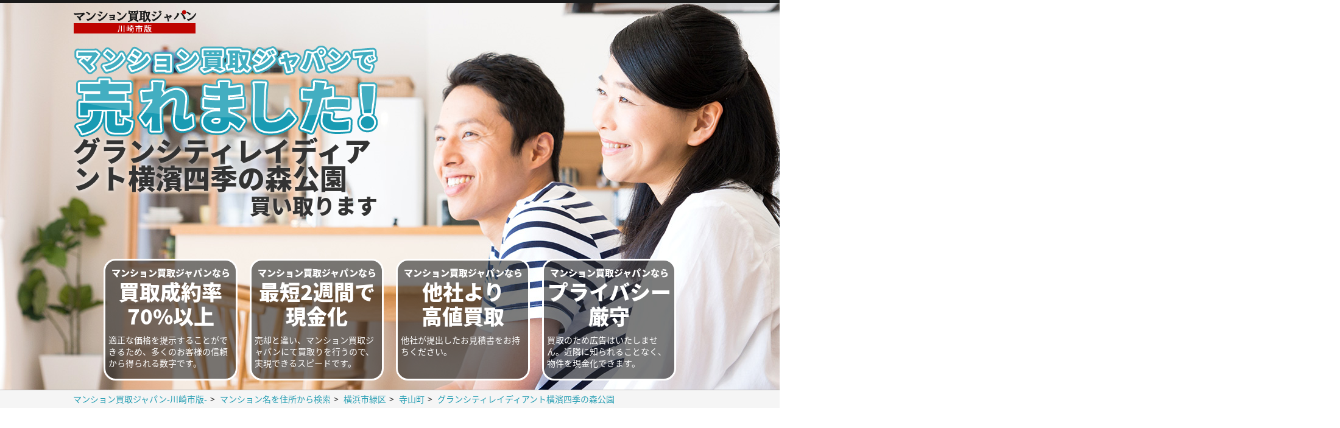

--- FILE ---
content_type: text/html; charset=UTF-8
request_url: http://www.kaitorimansion.jp/mansion/1760.html
body_size: 26271
content:
<!DOCTYPE HTML PUBLIC "-//W3C//DTD HTML 4.01 Transitional//EN" "http://www.w3.org/TR/html4/loose.dtd">
<html lang="ja">
	<head prefix="og: http://ogp.me/ns# article: http://ogp.me/ns/article#">
		<meta http-equiv="content-type" content="text/html; charset=UTF-8">
		<title>グランシティレイディアント横濱四季の森公園買い取ります。グランシティレイディアント横濱四季の森公園買取お申し込みフォーム | マンション買取ジャパン-川崎市版-【中古マンション買い取り】 </title>
		<meta name="keywords" content="マンション,買取,買取り,買い取り,川崎,グランシティレイディアント横濱四季の森公園">
		<meta name="description" content="グランシティレイディアント横濱四季の森公園の買い取りなら、マンション買取ジャパン-川崎市版-にお任せください。経験と実績のあるスタッフが、あなたの大切な想い出のマンションを適正な価格で買い取ります。">
		<meta name="viewport" content="width=device-width,user-scalable=no,maximum-scale=1">
		<meta name="robots" content="index,follow">
		<meta http-equiv="content-style-type" content="text/css">
		<meta http-equiv="content-script-type" content="text/javascript">
		<meta http-equiv="pragma" content="no-cache">
		<meta http-equiv="cache-control" content="no-cache">
		<!-- OGP -->
		<meta property="og:title" content="グランシティレイディアント横濱四季の森公園買い取ります。グランシティレイディアント横濱四季の森公園買取お申し込みフォーム | マンション買取ジャパン-川崎市版-">
		<meta property="og:description" content="グランシティレイディアント横濱四季の森公園の買い取りなら、マンション買取ジャパン-川崎市版-にお任せください。経験と実績のあるスタッフが、あなたの大切な想い出のマンションを適正な価格で買い取ります。">
		<meta property="og:image" content="http://www.kaitorimansion.jp/img/ogp_image2.png">
		<meta property="og:type" content="article">
		<meta property="og:locale" content="ja_JP" />
		<!-- Twitter -->
		<meta name="twitter:card" content="summary">
		<!-- /OGP -->
		<link rel="shortcut icon" href="http://www.kaitorimansion.jp/img/favicon.ico">
		<script type="text/javascript" src="http://www.kaitorimansion.jp/js/common.js"></script>
		<script type="text/javascript" src="http://www.kaitorimansion.jp/js/jquery.js"></script>
		<script type="text/javascript" src="http://www.kaitorimansion.jp/js/analytics.js"></script>
		<link href='https://fonts.googleapis.com/css?family=Raleway' rel='stylesheet' type='text/css'>
		<link type="text/css" rel="stylesheet" href="http://www.kaitorimansion.jp/css/reset.css">
		<link type="text/css" rel="stylesheet" href="http://www.kaitorimansion.jp/css/common.css">
		<script type="application/ld+json">
		{
			"@context": "http://schema.org",
			"@type": "BreadcrumbList",
			"itemListElement":
			[
			{
				"@type": "ListItem",
				"position": 1,
				"item":
				{
					"@id": "http://www.kaitorimansion.jp",
					"name": "マンション買取ジャパン-川崎版-"
				}
			},
			{
				"@type": "ListItem",
				"position": 2,
				"item":
				{
					"@id": "http://www.kaitorimansion.jp#SEARCH_FORM",
					"name": "マンション名を住所から検索"
				}
			},
			{
				"@type": "ListItem",
				"position": 3,
				"item":
				{
					"@id": "http://www.kaitorimansion.jp?add_ku=横浜市緑区#SEARCH_FORM",
					"name": "横浜市緑区"
				}
			},
			{
				"@type": "ListItem",
				"position": 4,
				"item":
				{
					"@id": "http://www.kaitorimansion.jp?add_ku=横浜市緑区&add_chomei=寺山町#SEARCH_FORM",
					"name": "寺山町"
				}
			},
			{
				"@type": "ListItem",
				"position": 5,
				"item":
				{
					"@id": "http://www.kaitorimansion.jp/mansion/1760.html",
					"name": "グランシティレイディアント横濱四季の森公園"
				}
			}
			]
		}
		</script>
	</head>
	<body id="LANDING">
		<div id="WRAPPER">
			<!-- ヘッダ -->
			<div id="TOP">
				<div>
					<div id="SITEID"><a href="http://www.kaitorimansion.jp/"><img src="http://www.kaitorimansion.jp/img/top_logo.png" alt="マンション買取ジャパン-川崎市版-"></a></div>
					<p><img src="http://www.kaitorimansion.jp/img/top_h1_txt_sell.png" alt="マンション買取ジャパンで売れました！"></p>
					<h1>
					<span class="overtext">グランシティレイディアント横濱四季の森公園					<span>買い取ります</span></span></h1>
					<ul>
						<li><div><h2><span>マンション買取ジャパンなら</span>買取成約率<br>70%以上</h2><p>適正な価格を提示することができるため、多くのお客様の信頼から得られる数字です。</p></div></li>
						<li><div><h2><span>マンション買取ジャパンなら</span>最短2週間で<br>現金化</h2><p>売却と違い、マンション買取ジャパンにて買取りを行うので、実現できるスピードです。</p></div></li>
						<li><div><h2><span>マンション買取ジャパンなら</span>他社より<br>高値買取</h2><p>他社が提出したお見積書をお持ちください。</p></div></li>
						<li><div><h2><span>マンション買取ジャパンなら</span>プライバシー<br>厳守</h2><p>買取のため広告はいたしません。近隣に知られることなく、物件を現金化できます。</p></div></li>
					</ul>
				</div>
			</div>
			<!-- /ヘッダ -->

			<!-- メインー -->
			<div id="MAIN">
				<div id="BREADCRUMB">
					<ul>
						<li><a href="http://www.kaitorimansion.jp">マンション買取ジャパン-川崎市版-</a></li>
						<li><a href="http://www.kaitorimansion.jp#SEARCH_FORM">マンション名を住所から検索</a></li>
						<li><a href="http://www.kaitorimansion.jp?add_ku=横浜市緑区#SEARCH_FORM">横浜市緑区</a></li>
						<li><a href="http://www.kaitorimansion.jp?add_ku=横浜市緑区&add_chomei=寺山町#SEARCH_FORM">寺山町</a></li>
						<li><a href="http://www.kaitorimansion.jp/mansion/1760.html">グランシティレイディアント横濱四季の森公園</a></li>
					</ul>
				</div>

				<h2>グランシティレイディアント横濱四季の森公園の売値相場</h2>
				<div id="MARKET">
					<p class="market_price"><strong><span>約</span>3,080<span>万～</span>3,280<span>万円</span></strong></p>
					<p class="annotation">
						※価格は売値相場となっています。買取価格相場とは異なります。<br />
						※価格は平成38年1月現在のものです。<br />
						※過去の販売価格を調査した結果を表示しているため、販売価格を保証するものではありません。<br />
					</p>
					<dl>
						<dt>買取価格の目安</dt>
						<dd>売値相場から、経費および、場合によってはリフォーム費用を引いた金額が、買取価格の目安となります。</dd>
					</dl>
				</div><!-- /MARKET -->
				<div id="RESPONSIBLE">
					<div class="comment">
						グランシティレイディアント横濱四季の森公園のある横浜市緑区は、人気エリアのため、マンションの買い取りを積極的に行っています。<br>
						よく<strong class="font_bg_Yellow">「中が汚いので」</strong><strong class="font_bg_Yellow">「設備が壊れているから」</strong>などで「安くないと売れないのでは」というお話しをお聞きしますが、そもそもマンション買取ジャパンでは、このような物件は、<strong class="font_red">リフォームすることを前提</strong>としています。<br>
						そういった理由で<strong class="font_bg_Yellow">過度に安い金額提示をする業者はいわゆる「買いたたき」</strong>です。<br>
						弊社ではそのマンションの売買実績からリフォーム後の予定価格を想定して、リフォーム代や必要経費などを考慮して買取価格を決定致します。<br>
						マンションを手放すご予定がありましたら、ぜひマンション買取ジャパンにお任せください！
					</div>
					<div class="responsible_photo">
						<p>
							グランシティレイディアント横濱四季の森公園<br>
							買取担当 野坂						</p>
						<img src="http://www.kaitorimansion.jp/img/testimage_man.png" alt="">
					</div>
				</div><!-- /RESPONSIBLE -->
				<div id="MANSION_INFO">
					<h2>グランシティレイディアント横濱四季の森公園 基本情報</h2>
					<table>
						<tr>
							<th>住所</th>
							<td>神奈川県横浜市緑区寺山町</td>
						</tr>
						<tr>
							<th>売値</th>
							<td>約3,080万～3,280万円</td>
						</tr>

						<tr>
							<th>築年月</th>
							<td>2001年03月（築25年）</td>
						</tr>

						<tr>
							<th>交通</th>
							<td>ＪＲ横浜線「中山」徒歩14分
							</td>
						</tr>
					</table>
				</div><!-- /MANSION_INFO -->
				<div id="POINT" class="bg_gray">
					<h2>グランシティレイディアント横濱四季の森公園<br>ここが<strong class="font_blue neighbor">売れるポイント</strong></h2>
					<ul>
												
						
					
			<li class="point_box cf">
				<img src="http://www.kaitorimansion.jp/img/landing_point_build_old.png" class="point_imagephoto" alt="">
				<div class="cf">
					<h3><span class="point04">グランシティレイディアント横濱四季の森公園が売れるポイント</span></h3>
					<h4><strong>5年以上</strong>物件</h4>
					<ul><li>築古物件はリフォーム物件として、大変需要がある</li><li>築25年の築古物件</li><li>リフォームして、好みの内装につくりかえる事が出来る</li>
					</ul>
				</div>
			</li>
										</ul>
				</div><!-- /POINT -->
				<div id="INVESTIGATION">
					<h2><span class="font_bg_dot_red"><em>“しっかり”</em>現地調査を行います</span></h2>
					<p class="h_caption">
						現地調査にかかるお時間は<strong class="font_red">30分</strong>程度<br>
						お手間は取らせません！<br>
						<span class="annotation">※お部屋の状態によっては1時間ほどかかります</span>
					</p>
					<div>
						<p>
							マンション自体の売買実績の調査は机上でも可能ですが、そのお部屋の状態は現地でお部屋を見せていただく必要がございます。日照の具合、給排水設備の不具合や瑕疵がないかどうかの聞き取り、建具の状態や設備の確認などは実際に目で見なければなりません。<br>
							中には内見せずに買い取る業者もあるようですが、<strong class="font_bg_Yellow">内見せず買い取る</strong>場合は<strong class="font_bg_Yellow">相当に価格が安く見積もられる</strong>可能性が高いです。<br>
							なるべく条件の良い買取価格決定のためにも現地調査にご協力くださいますようお願い申し上げます。<br>
						</p>
						<p class="image_photo">
							<img src="http://www.kaitorimansion.jp/img/investigation.png" alt="">
						</p>
					</div>
				</div><!-- /INVESTIGATION -->
				<div id="REFUSE" class="bg_gray">
					<h2><em>他社で<span class="neighbor">断られた物件</span></em>も<em>ご相談</em>ください</h2>
					<p class="h_caption">
						築年数の古い物件、狭い物件、UR（旧公団）<br>
						どんなことでもご相談ください
					</p>
					<div class="cf">
						<p>
							たとえば、<strong class="font_bg_Yellow">築年数が古い</strong>物件(昭和40年代、30年代など)、<strong class="font_bg_Yellow">狭い</strong>(50㎡未満など)、旧公団のマンションに多いですが、買取後の再販の時に買い手の住宅ローンが通りにくいマンションは<strong class="font_bg_Yellow">買取業者も敬遠しがち</strong>です。<strong class="font_red">弊社ではそのようなケースも買い取りします</strong>ので是非ご相談下さい。<br>
							また、価格が折り合わない場合などでも、通常行われる仲介業者を介しての買い取りと違い、弊社は仲介業者を介さずに直接買い取ります。中間マージンが無いため、少しでも良いご条件をご提示できる可能性がございます。
						</p>
						<p class="image_photo">
							<img src="http://www.kaitorimansion.jp/img/refuse.png" alt="">
						</p>
					</div>
				</div><!-- /REFUSE -->
				<div id="RELOCATION">
					<h2><em>住み替え先</em>はお決まりですか？</h2>
					<p class="h_caption">
						マンション買取ジャパンでは<br>
						住み替え先の物件のお探しもお手伝いします
					</p>
					<div>
						<p>
							『家族が増え、今住んでいるところが手狭になってしまった』『きれいな新築の戸建に住み替えたい』…などの理由で、住み替えをお考えのお客様。
							買い取りから、住み替え先まで、マンション買取ジャパンにお任せいただければ、買い取りと、住み替えのタイミングを合わせることや、契約の手続きを、弊社のみで済ますことができます。
							ぜひ、住み替えも、マンション買取ジャパンにご相談ください。
						</p>
						<p class="image_photo">
							<img src="http://www.kaitorimansion.jp/img/relocation.png" alt="">
						</p>
					</div>
				</div><!-- /RELOCATION -->
				<div id="FLOW" class="bg_gray">
					<h2><em>査定お申し込み</em>から、<em>買取</em>までの流れ</h2>
					<ol>
						<li>
							<h3><span class="flow_no">1</span><span class="flow_item">査定フォームからのお申し込み</span></h3>
							<div>
								<p>
									買取査定フォームに、買い取りを希望されているマンションの情報とお客様の情報をご入力いただき、査定の申し込みを行ってください。<br>
									最短で当日～1週間ほどで、ご連絡をいたします。
								</p>
								<p class="btn_orange">
									<a href="#APPLICATION">グランシティレイディアント横濱四季の森公園の買取査定を申し込む ＞</a>
								</p>
							</div>
						</li>
						<li>
							<h3><span class="flow_no">2</span><span class="flow_item">現地調査</span></h3>
							<div>
								<p>
									お約束の日に、マンション買取ジャパンのスタッフがお伺いします。<br>
									現地調査のお時間は、通常30分程度を予定しております。<br>
									確認箇所が多かったり、故障不具合などの聞き取りが必要な場合には、1時間程度かかる可能性もございます。
								</p>
								<p class="btn_orange">
									<a href="#INVESTIGATION">現地調査の詳細を見る ＞</a>
								</p>
							</div>
						</li>
						<li>
							<h3><span class="flow_no">3</span><span class="flow_item">査定額の提示</span></h3>
							<div>
								<p>
									現地調査の結果をもとに、適正な価格をご提示します。
								</p>
							</div>
						</li>
						<li>
							<h3><span class="flow_no">4</span><span class="flow_item">ご契約</span></h3>
							<div>
								<p>
									買取価格が決定しましたら2～3日から1週間程度の間にご契約をいただきます。<br
									>契約ではまず手付金のお支払いとなります。領収証を希望される場合は弊社でご用意いたします。<br>
									ご契約の際は、
								</p>
								<ul>
									<li>ご実印</li>
									<li>印鑑証明証</li>
									<li>身分証明証</li>
									<li>権利証(または登記識別情報)</li>
									<li>固定資産税都市計画税の納付書</li>
									<li>住宅ローンなど既存借入れが有る場合はその返済予定表(マンションに抵当権が設定されている場合のみ)</li>
									<li>登記上の住所と現住所が違う場合には住民票</li>
								</ul>
								<p>
									などが必要となります。<br>
									また、マンションの所有者がご親族などの場合は、別途必要書類がございますのでご相談下さい。
								</p>
							</div>
						</li>
						<li>
							<h3><span class="flow_no">5</span><span class="flow_item">お支払</span></h3>
							<div>
								<p>
									ご契約後、売主様のお引っ越しや住宅ローンの返済の手続き、必要書類などのご準備をいただきまして、最終代金のお支払いとなります。<br>
									契約から最終代金のお支払いまでは2週間～1ヶ月程度のケースが多いです。期間のご相談は売主様個別のご事情により考慮致しますのでご安心下さい。
								</p>
							</div>
						</li>
					</ol>
				</div><!-- /FLOW -->
				<div id="VOICE">
					<h2>マンション買取ジャパンをご利用いただいたお客様の声</h2>
					<div>
						<div class="column2_l">
							<h3>他社で断られた物件も買い取っていただけました</h3>
							<p class="voice01">
								母がホーム入所の為、マンションを手放すことになり、他の不動産に買い取りを依頼したところ、物件の状態が良くなく、築年数も経っていることから、買い取りを断られてしまいました。<br>
								さして期待もせず、御社にお願いしたところ、希望よりは若干下回ったものの、買い取りを頂けるとのことで、お願いをいたしました。<br>
								(50代/女性）
							</p>
						</div>
						<div class="column2_r">
							<h3>この方にお任せしたいと思いました</h3>
							<p class="voice02">
								新居購入の為、買い取りをお願いしました。<br>
								担当者の方が、とても丁寧にお話を聞いてくださり、また、地域のことにとても詳しく、この方にだったら、安心してお任せできると思い、買い取りをお願いしました。<br>
								(40代/男性）
							</p>
						</div>
					</div>
				</div><!-- /VOICE -->
				<div id="APPLICATION" class="bg_gray">
					<h2>グランシティレイディアント横濱四季の森公園 買取査定お申し込み</h2>
					<p class="tel"><a href="tel:044-865-2233" onclick="ga('send','event','tel','tel_tap');"></a><img src="../img/landing_tel.png" alt="お電話での買取り依頼はこちら"><span>044-865-2233</span></p>
					<h3>マンション情報</h3>
					<form action="http://www.kaitorimansion.jp/hypermulticontact.php" method="post" onSubmit="return FormCheck()">
					<input type="hidden" name="project" value="mansion">
					<input type="hidden" name="mansion_name" value="グランシティレイディアント横濱四季の森公園">
					<input type="hidden" name="add_ku" value="横浜市緑区">
					<input type="hidden" name="add" value="寺山町">
					<input type="hidden" name="year" value="2001年03月">
					<input type="hidden" name="line" value="ＪＲ横浜線">
					<input type="hidden" name="sta" value="中山">
					<input type="hidden" name="way" value="徒歩">
					<input type="hidden" name="min" value="14">
						<table>
							<tr>
								<th>号室</th>
								<td><input type="text" name="room_no"></td>
							</tr>
							<tr>
								<th>間取<span class="essential">※必須</span></th>
								<td><input type="text" name="floar_plan"></td>
							</tr>
							<tr>
								<th>所在階</th>
								<td>
									<ul>
										<li><input type="text" name="floar" class="w5em">階</li>
									</ul>
								</td>
							</tr>
							<tr>
								<th>月額管理費</th>
								<td><input type="text" name="monthly" class="w10em">円</td>
							</tr>
							<tr>
								<th>残債</th>
								<td><input type="text" name="loan" class="w10em">円</td>
							</tr>
							<tr>
								<th>面積</th>
								<td>
									<input type="text" name="area" class="w10em">
									<select name="area_unit">
										<option value="平米">平米</option>
										<option value="坪">坪</option>
									</select>
								</td>
							</tr>
							<tr>
								<th>物件の現状<span class="essential">※必須</span></th>
								<td>
									<select name="status">
										<option value="">選択してください</option>
										<option value="居住中">居住中</option>
										<option value="賃貸中">賃貸中</option>
										<option value="空">空</option>
									</select>
								</td>
							</tr>
							<tr>
								<th>名義<span class="essential">※必須</span></th>
								<td>
									<select name="holder">
										<option value="">選択してください</option>
										<option value="本人所有">本人所有</option>
										<option value="家族所有">家族所有</option>
										<option value="法人所有">法人所有</option>
										<option value="共有">共有</option>
										<option value="その他">その他</option>
									</select>
								</td>
							</tr>
							<tr>
								<th>売却理由</th>
								<td>
									<select name="reason">
										<option value="">選択してください</option>
										<option value="買い替え・住み替えのため">買い替え・住み替えのため</option>
										<option value="物件を相続したため">物件を相続したため</option>
										<option value="住宅ローンが払えなくなったため">住宅ローンが払えなくなったため</option>
										<option value="金銭的な理由">金銭的な理由</option>
										<option value="不要な物件を処分したいため">不要な物件を処分したいため</option>
										<option value="その他">その他</option>
									</select>
								</td>
							</tr>
							<tr>
								<th>買取の希望時期</th>
								<td>
									<select name="time">
										<option value="">選択してください</option>
										<option value="条件があえば、いつでもよい">条件があえば、いつでもよい</option>
										<option value="なるべく早く、売りたい">なるべく早く、売りたい</option>
										<option value="3か月以内に、売りたい">3か月以内に、売りたい</option>
										<option value="6か月以内に、売りたい">6か月以内に、売りたい</option>
										<option value="1年以内に、売りたい">1年以内に、売りたい</option>
									</select>
								</td>
							</tr>
						</table>
						<h3>お客様情報</h3>
						<table>
							<tr>
								<th>お名前<span class="essential">※必須</span></th>
								<td><input type="text" name="name"></td>
							</tr>
							<tr>
								<th>ふりがな</th>
								<td><input type="text" name="furigana"></td>
							</tr>
							<tr>
								<th>メールアドレス<span class="essential">※必須</span></th>
								<td><input type="text" name="username"><input type="text" name="mail" value="" class="dummy_chack"></td>
							</tr>
							<tr>
								<th>メールアドレス(確認用)<span class="essential">※必須</span></th>
								<td><input type="text" name="username_check"></td>
							</tr>
							<tr>
								<th>電話番号</th>
								<td><input type="text" name="tel"></td>
							</tr>
							<tr>
								<th>ご希望の連絡方法</th>
								<td>
									<ul>
										<li><label><input type="checkbox" name="means[]" value="メール">メール</label></li>
										<li><label><input type="checkbox" name="means[]" value="電話">電話</label></li>
									</ul>
								</td>
							</tr>
							<tr>
								<th>そのほかご要望</th>
								<td>
									<textarea name="other"></textarea>
								</td>
							</tr>
							<tr>
								<th>プライバシーポリシー<span class="essential">※必須</span></th>
								<td>
									<input type="checkbox" name="privacy" value="同意する"><a href="http://www.kaitorimansion.jp/privacy.html" target="_blank">プライバシーポリシー</a>に同意する
								</td>
							</tr>
						</table>
						<p class="application_submit"><button type="submit" name="submit">グランシティレイディアント横濱四季の森公園の買取査定を申し込む</button></p>
					</form>
					<p id="NODATA" class="cf"><a href="../index.html#SEARCH" class="button">別の物件で問い合わせる</a></p>
				</div><!-- /APPLICATION -->

				<!-- フッター -->
				<div id="BOTTOM">
					<div>
						<div class="bottom_site_id">
							<img src="http://www.kaitorimansion.jp/img/top_logo.png" alt="マンション買取ジャパン-川崎市版-">
						</div>
						<div>
							<ul>
								<li><a href="http://www.kaitorimansion.jp#SEARCH">マンション名を入力して査定</a></li>
								<li><a href="http://www.kaitorimansion.jp#SEARCH50">マンション名を50音から探して査定</a></li>
								<li><a href="http://www.kaitorimansion.jp#SEARCHUR">マンション名をUR一覧から探して査定</a></li>
								<li><a href="http://www.kaitorimansion.jp/mansion/">マンション名を一覧から探して査定</a></li>
							</ul>
						</div>
						<div>
							<ul>
								<li><a href="#INVESTIGATION">マンション買取ジャパンのサービス</a></li>
								<li><a href="#FLOW">お申し込みからお支払までの流れ</a></li>
							</ul>
						</div>
						<div>
							<ul>
								<li><a href="http://www.kaitorimansion.jp/privacy.html">プライバシーポリシー</a></li>
								<li><a href="http://www.kaitorimansion.jp/company.html">運営会社情報</a></li>
							</ul>
						</div>
						<p>Copyright マンション買取ジャパン All Rights Reserved.</p>
					</div>
				</div>
				<!-- /フッター -->
			</div>
			<!-- /メインー -->
		</div>
	</body>
</html>


--- FILE ---
content_type: text/css
request_url: http://www.kaitorimansion.jp/css/reset.css
body_size: 849
content:
/* リセット用CSS */
@charset "UTF-8";
@import url(http://fonts.googleapis.com/earlyaccess/notosansjapanese.css);

body,html,
div,p,span,
h1,h2,h3,h4,h5,
ul,ol,li,
dl,dt,dd,
em,strong,
table,th,td,
form,input,select,textarea{
	margin : 0;
	padding : 0;
	box-sizing : border-box;
	/* ------------------------------- font指定 */
	font-size : 14px;
	line-height : 1.4em;
	color : #333333;
	font-weight : normal;
	font-style : normal;
	font-family: 'Noto Sans Japanese', sans-serif;
	/* ------------------------------- 背景指定 */
	background-repeat : no-repeat;
	/* ------------------------------- list指定 */
	list-style : none;
}

img{
	border : none;
}

a{
	text-decoration : none;
}

/* ------------------------------- clerafix */
.cf:before,
.cf:after {
	content: " ";
	display: table;
}

.cf:after {
	clear: both;
}
.cf {
	*zoom: 1;
}